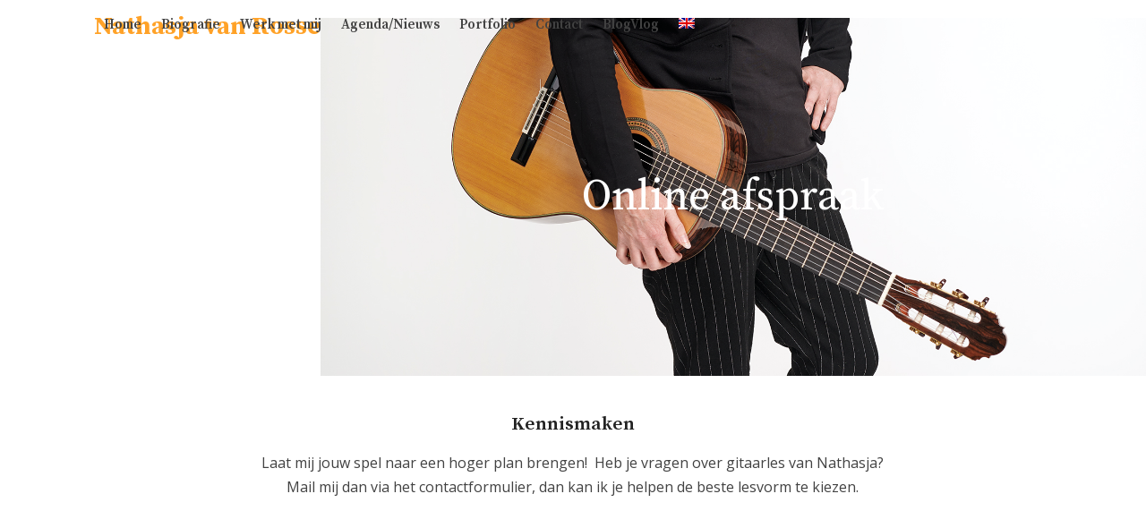

--- FILE ---
content_type: text/html; charset=UTF-8
request_url: https://vanrosse.com/online-afspraak-inplannen/
body_size: 9362
content:
<!DOCTYPE html>
<html lang="nl-NL" class="wpex-classic-style">
<head>
<meta charset="UTF-8">
<link rel="profile" href="https://gmpg.org/xfn/11">
<title>Online afspraak maken &#8211; Nathasja van Rosse</title>
<link data-rocket-preload as="style" href="https://fonts.googleapis.com/css2?family=Open+Sans:ital,wght@0,100;0,200;0,300;0,400;0,500;0,600;0,700;0,800;0,900;1,100;1,200;1,300;1,400;1,500;1,600;1,700;1,800;1,900&#038;subset=latin&#038;family=Source+Serif+Pro:ital,wght@0,100;0,200;0,300;0,400;0,500;0,600;0,700;0,800;0,900;1,100;1,200;1,300;1,400;1,500;1,600;1,700;1,800;1,900&#038;subset=latin&#038;display=swap" rel="preload">
<link href="https://fonts.googleapis.com/css2?family=Open+Sans:ital,wght@0,100;0,200;0,300;0,400;0,500;0,600;0,700;0,800;0,900;1,100;1,200;1,300;1,400;1,500;1,600;1,700;1,800;1,900&#038;subset=latin&#038;family=Source+Serif+Pro:ital,wght@0,100;0,200;0,300;0,400;0,500;0,600;0,700;0,800;0,900;1,100;1,200;1,300;1,400;1,500;1,600;1,700;1,800;1,900&#038;subset=latin&#038;display=swap" media="print" onload="this.media=&#039;all&#039;" rel="stylesheet">
<noscript data-wpr-hosted-gf-parameters=""><link rel="stylesheet" href="https://fonts.googleapis.com/css2?family=Open+Sans:ital,wght@0,100;0,200;0,300;0,400;0,500;0,600;0,700;0,800;0,900;1,100;1,200;1,300;1,400;1,500;1,600;1,700;1,800;1,900&#038;subset=latin&#038;family=Source+Serif+Pro:ital,wght@0,100;0,200;0,300;0,400;0,500;0,600;0,700;0,800;0,900;1,100;1,200;1,300;1,400;1,500;1,600;1,700;1,800;1,900&#038;subset=latin&#038;display=swap"></noscript>
<meta name='robots' content='max-image-preview:large' />
<link rel="alternate" hreflang="nl" href="https://vanrosse.com/online-afspraak-inplannen/" />
<link rel="alternate" hreflang="en" href="https://vanrosse.com/en/online-appointment/" />
<link rel="alternate" hreflang="x-default" href="https://vanrosse.com/online-afspraak-inplannen/" />
<meta name="viewport" content="width=device-width, initial-scale=1">
<link rel='dns-prefetch' href='//fonts.googleapis.com' />
<link href='https://fonts.gstatic.com' crossorigin rel='preconnect' />
<link rel="alternate" type="application/rss+xml" title="Nathasja van Rosse &raquo; feed" href="https://vanrosse.com/feed/" />
<link rel="alternate" type="application/rss+xml" title="Nathasja van Rosse &raquo; reactiesfeed" href="https://vanrosse.com/comments/feed/" />
<link rel='stylesheet' id='js_composer_front-css' href='https://vanrosse.com/wp-content/plugins/js_composer/assets/css/js_composer.min.css?ver=8.7.2' media='all' />
<link rel='stylesheet' id='wpml-menu-item-0-css' href='https://vanrosse.com/wp-content/plugins/sitepress-multilingual-cms/templates/language-switchers/menu-item/style.min.css?ver=1' media='all' />


<link rel='stylesheet' id='wpex-style-css' href='https://vanrosse.com/wp-content/themes/Total/style.css?ver=6.5' media='all' />
<link rel='stylesheet' id='wpex-mobile-menu-breakpoint-max-css' href='https://vanrosse.com/wp-content/themes/Total/assets/css/frontend/breakpoints/max.min.css?ver=6.5' media='only screen and (max-width:959px)' />
<link rel='stylesheet' id='wpex-mobile-menu-breakpoint-min-css' href='https://vanrosse.com/wp-content/themes/Total/assets/css/frontend/breakpoints/min.min.css?ver=6.5' media='only screen and (min-width:960px)' />
<link rel='stylesheet' id='vcex-shortcodes-css' href='https://vanrosse.com/wp-content/themes/Total/assets/css/frontend/vcex-shortcodes.min.css?ver=6.5' media='all' />
<link rel='stylesheet' id='wpex-wpbakery-css' href='https://vanrosse.com/wp-content/themes/Total/assets/css/frontend/wpbakery.min.css?ver=6.5' media='all' />
<script src="https://vanrosse.com/wp-includes/js/jquery/jquery.min.js?ver=3.7.1" id="jquery-core-js"></script>
<script src="https://vanrosse.com/wp-includes/js/jquery/jquery-migrate.min.js?ver=3.4.1" id="jquery-migrate-js"></script>
<script id="wpex-core-js-extra">
var wpex_theme_params = {"selectArrowIcon":"<span class=\"wpex-select-arrow__icon wpex-icon--sm wpex-flex wpex-icon\" aria-hidden=\"true\"><svg viewBox=\"0 0 24 24\" xmlns=\"http:\/\/www.w3.org\/2000\/svg\"><rect fill=\"none\" height=\"24\" width=\"24\"\/><g transform=\"matrix(0, -1, 1, 0, -0.115, 23.885)\"><polygon points=\"17.77,3.77 16,2 6,12 16,22 17.77,20.23 9.54,12\"\/><\/g><\/svg><\/span>","customSelects":".widget_categories form,.widget_archive select,.vcex-form-shortcode select","scrollToHash":"1","localScrollFindLinks":"1","localScrollHighlight":"1","localScrollUpdateHash":"1","scrollToHashTimeout":"500","localScrollTargets":"li.local-scroll a, a.local-scroll, .local-scroll-link, .local-scroll-link > a,.sidr-class-local-scroll-link,li.sidr-class-local-scroll > span > a,li.sidr-class-local-scroll > a","scrollToBehavior":"smooth"};
</script>
<script src="https://vanrosse.com/wp-content/themes/Total/assets/js/frontend/core.min.js?ver=6.5" id="wpex-core-js" defer data-wp-strategy="defer"></script>
<script id="wpex-inline-js-after">
!function(){const e=document.querySelector("html"),t=()=>{const t=window.innerWidth-document.documentElement.clientWidth;t&&e.style.setProperty("--wpex-scrollbar-width",`${t}px`)};t(),window.addEventListener("resize",(()=>{t()}))}();
</script>
<script id="wpex-sticky-header-js-extra">
var wpex_sticky_header_params = {"breakpoint":"960","shrink":"1","shrinkOnMobile":"1","shrinkHeight":"75","shrink_speed":".3s","shrink_delay":"1"};
</script>
<script src="https://vanrosse.com/wp-content/themes/Total/assets/js/frontend/sticky/header.min.js?ver=6.5" id="wpex-sticky-header-js" defer data-wp-strategy="defer"></script>
<script id="wpex-mobile-menu-sidr-js-extra">
var wpex_mobile_menu_sidr_params = {"breakpoint":"959","i18n":{"openSubmenu":"Open submenu of %s","closeSubmenu":"Close submenu of %s"},"openSubmenuIcon":"<span class=\"wpex-open-submenu__icon wpex-transition-transform wpex-duration-300 wpex-icon\" aria-hidden=\"true\"><svg xmlns=\"http:\/\/www.w3.org\/2000\/svg\" viewBox=\"0 0 448 512\"><path d=\"M201.4 342.6c12.5 12.5 32.8 12.5 45.3 0l160-160c12.5-12.5 12.5-32.8 0-45.3s-32.8-12.5-45.3 0L224 274.7 86.6 137.4c-12.5-12.5-32.8-12.5-45.3 0s-12.5 32.8 0 45.3l160 160z\"\/><\/svg><\/span>","source":"#mobile-menu-alternative","side":"right","dark_surface":"1","displace":"","aria_label":"Mobile menu","aria_label_close":"Close mobile menu","class":["wpex-mobile-menu"],"speed":"300"};
</script>
<script src="https://vanrosse.com/wp-content/themes/Total/assets/js/frontend/mobile-menu/sidr.min.js?ver=6.5" id="wpex-mobile-menu-sidr-js" defer data-wp-strategy="defer"></script>
<script></script><link rel="https://api.w.org/" href="https://vanrosse.com/wp-json/" /><link rel="alternate" type="application/json" href="https://vanrosse.com/wp-json/wp/v2/pages/6437" /><link rel="EditURI" type="application/rsd+xml" title="RSD" href="https://vanrosse.com/xmlrpc.php?rsd" />
<meta name="generator" content="WordPress 6.5.5" />
<link rel="canonical" href="https://vanrosse.com/online-afspraak-inplannen/" />
<link rel='shortlink' href='https://vanrosse.com/?p=6437' />
<link rel="alternate" type="application/json+oembed" href="https://vanrosse.com/wp-json/oembed/1.0/embed?url=https%3A%2F%2Fvanrosse.com%2Fonline-afspraak-inplannen%2F" />
<link rel="alternate" type="text/xml+oembed" href="https://vanrosse.com/wp-json/oembed/1.0/embed?url=https%3A%2F%2Fvanrosse.com%2Fonline-afspraak-inplannen%2F&#038;format=xml" />
<meta name="generator" content="WPML ver:4.8.6 stt:37,1;" />
<noscript><style>body:not(.content-full-screen) .wpex-vc-row-stretched[data-vc-full-width-init="false"]{visibility:visible;}</style></noscript><script>function setREVStartSize(e){
			//window.requestAnimationFrame(function() {
				window.RSIW = window.RSIW===undefined ? window.innerWidth : window.RSIW;
				window.RSIH = window.RSIH===undefined ? window.innerHeight : window.RSIH;
				try {
					var pw = document.getElementById(e.c).parentNode.offsetWidth,
						newh;
					pw = pw===0 || isNaN(pw) || (e.l=="fullwidth" || e.layout=="fullwidth") ? window.RSIW : pw;
					e.tabw = e.tabw===undefined ? 0 : parseInt(e.tabw);
					e.thumbw = e.thumbw===undefined ? 0 : parseInt(e.thumbw);
					e.tabh = e.tabh===undefined ? 0 : parseInt(e.tabh);
					e.thumbh = e.thumbh===undefined ? 0 : parseInt(e.thumbh);
					e.tabhide = e.tabhide===undefined ? 0 : parseInt(e.tabhide);
					e.thumbhide = e.thumbhide===undefined ? 0 : parseInt(e.thumbhide);
					e.mh = e.mh===undefined || e.mh=="" || e.mh==="auto" ? 0 : parseInt(e.mh,0);
					if(e.layout==="fullscreen" || e.l==="fullscreen")
						newh = Math.max(e.mh,window.RSIH);
					else{
						e.gw = Array.isArray(e.gw) ? e.gw : [e.gw];
						for (var i in e.rl) if (e.gw[i]===undefined || e.gw[i]===0) e.gw[i] = e.gw[i-1];
						e.gh = e.el===undefined || e.el==="" || (Array.isArray(e.el) && e.el.length==0)? e.gh : e.el;
						e.gh = Array.isArray(e.gh) ? e.gh : [e.gh];
						for (var i in e.rl) if (e.gh[i]===undefined || e.gh[i]===0) e.gh[i] = e.gh[i-1];
											
						var nl = new Array(e.rl.length),
							ix = 0,
							sl;
						e.tabw = e.tabhide>=pw ? 0 : e.tabw;
						e.thumbw = e.thumbhide>=pw ? 0 : e.thumbw;
						e.tabh = e.tabhide>=pw ? 0 : e.tabh;
						e.thumbh = e.thumbhide>=pw ? 0 : e.thumbh;
						for (var i in e.rl) nl[i] = e.rl[i]<window.RSIW ? 0 : e.rl[i];
						sl = nl[0];
						for (var i in nl) if (sl>nl[i] && nl[i]>0) { sl = nl[i]; ix=i;}
						var m = pw>(e.gw[ix]+e.tabw+e.thumbw) ? 1 : (pw-(e.tabw+e.thumbw)) / (e.gw[ix]);
						newh =  (e.gh[ix] * m) + (e.tabh + e.thumbh);
					}
					var el = document.getElementById(e.c);
					if (el!==null && el) el.style.height = newh+"px";
					el = document.getElementById(e.c+"_wrapper");
					if (el!==null && el) {
						el.style.height = newh+"px";
						el.style.display = "block";
					}
				} catch(e){
					console.log("Failure at Presize of Slider:" + e)
				}
			//});
		  };</script>
<noscript><style> .wpb_animate_when_almost_visible { opacity: 1; }</style></noscript><style data-type="wpex-css" id="wpex-css">.page-header.background-image-page-header{min-height:400px!important;}.page-header{background-color:#686868!important;background-image:url('https://vanrosse.com/wp-content/uploads/2020/07/Nathasja-van-Rosse-19-08-08-157X©Pollert.png')!important;background-position:center;}/*TYPOGRAPHY*/:root{--wpex-body-font-family:'Open Sans',sans-serif;--wpex-body-font-size:16px;}#site-logo .site-logo-text{font-family:'Source Serif Pro';font-size:28px;line-height:1.4;letter-spacing:0px;}:root{--wpex-btn-font-family:'Open Sans',sans-serif;}.header-aside-content{letter-spacing:0px;}.main-navigation-ul .link-inner{font-family:'Source Serif Pro';font-weight:600;font-size:15px;}.page-header .page-header-title{font-family:'Source Serif Pro';font-weight:600;font-size:20px;line-height:1.4;letter-spacing:0px;}.page-header .page-subheading{font-family:'Source Serif Pro';font-size:16px;line-height:1.4;}.blog-entry-title.entry-title,.blog-entry-title.entry-title a,.blog-entry-title.entry-title a:hover{font-weight:600;font-size:18px;line-height:1.4;}body.single-post .single-post-title{font-weight:600;font-size:20px;line-height:1.4;}.theme-heading{font-size:20px;line-height:1.4;}h1,.vcex-module h1,h1.vcex-heading{font-family:'Source Serif Pro';font-weight:700;font-size:23px;line-height:1.4;margin:0px 0px 15px 0px;}h2,.vcex-module h2,h2.vcex-heading{font-family:'Source Serif Pro';font-weight:600;font-size:21px;line-height:1.4;letter-spacing:0px;margin:0px 0px 15px 0px;}h3,.vcex-module h3,h3.vcex-heading{font-weight:400;font-size:18px;line-height:1.4;margin:0px 0px 15px 0px;}h4,.vcex-module h4,h4.vcex-heading{font-size:17px;line-height:1.4;margin:0px 0px 15px 0px;}.single-blog-content,.vcex-post-content-c,.wpb_text_column,body.no-composer .single-content,.woocommerce-Tabs-panel--description{font-size:16px;line-height:1.7;letter-spacing:0px;}#footer-widgets{font-size:14px;line-height:1.4;}.footer-widget .widget-title{font-family:'Source Serif Pro';line-height:1.4;margin:6px;}.footer-callout-content{font-size:18px;line-height:1.5;}#copyright{font-size:12px;line-height:1.5;}#footer-bottom-menu{font-size:14px;}/*ADVANCED STYLING CSS*/#site-logo .logo-img{max-height:90px;width:auto;}/*CUSTOMIZER STYLING*/:root{--wpex-accent:#ffa329;--wpex-accent-alt:#ffa329;--wpex-btn-padding:10px 30px 10px 30px;--wpex-btn-border-radius:4px;--wpex-btn-color:#ffffff;--wpex-input-bg:#ffffff;--wpex-focus-input-bg:#ffffff;--wpex-site-header-height:40px;--wpex-site-logo-color:#ffa228;--wpex-hover-site-logo-color:#0a0a0a;--wpex-site-header-shrink-start-height:70px;--wpex-site-header-shrink-end-height:55px;--wpex-dropmenu-colored-top-border-color:#ffa329;--wpex-vc-column-inner-margin-bottom:40px;}.page-header.wpex-supports-mods{padding-block-start:15px;padding-block-end:15px;}.page-header.wpex-supports-mods .page-header-title{color:#ffa329;}.wpex-social-share__link{font-size:15px;}:root,.site-boxed.wpex-responsive #wrap{--wpex-container-width:1070px;}#top-bar-wrap{background-color:#febe3f;border-color:#ffffff;}.wpex-top-bar-sticky{background-color:#febe3f;}#top-bar{color:#ffffff;--wpex-text-2:#ffffff;--wpex-text-3:#ffffff;--wpex-text-4:#ffffff;--wpex-link-color:#ffffff;padding-block-start:10px;padding-block-end:10px;}.header-padding{padding-block-start:10px;padding-block-end:10px;}#site-navigation-wrap{--wpex-hover-main-nav-link-color:#ffa329;--wpex-active-main-nav-link-color:#ffa329;}#sidr-main{color:#e8e8e8;--wpex-link-color:#e8e8e8;--wpex-text-2:#e8e8e8;--wpex-hover-link-color:#a3a3a3;}#sidebar{padding:0 0 0 0;}#footer-callout-wrap{padding-block-start:0px;padding-block-end:0px;border-top-width:0px;border-bottom-width:0px;border-top-color:#f7f7f7;border-bottom-color:#f7f7f7;}#footer-callout .theme-button{border-radius:4px;}#footer{--wpex-surface-1:#c1c1c1;background-color:#c1c1c1;color:#ffffff;--wpex-heading-color:#ffffff;--wpex-text-2:#ffffff;--wpex-text-3:#ffffff;--wpex-text-4:#ffffff;--wpex-link-color:#ffffff;--wpex-hover-link-color:#ffffff;}#footer-bottom{background-color:#ffffff;}@media only screen and (max-width:767px){#site-logo .logo-img{max-width:170px;}}</style><meta name="generator" content="WP Rocket 3.20.3" data-wpr-features="wpr_desktop" /></head>

<body data-rsssl=1 class="page-template-default page page-id-6437 wp-embed-responsive wpml-language-nl wpex-theme wpex-responsive full-width-main-layout has-composer wpex-live-site site-full-width content-full-width sidebar-widget-icons hasnt-overlay-header page-with-background-title has-mobile-menu wpex-mobile-toggle-menu-icon_buttons wpex-no-js wpb-js-composer js-comp-ver-8.7.2 vc_responsive">

	
<a href="#content" class="skip-to-content">Skip to content</a>

	
	<span data-ls_id="#site_top" tabindex="-1"></span>
	<div data-rocket-location-hash="6e44b2016d2cabecab759d82a55731bb" id="outer-wrap" class="wpex-overflow-clip">
		
		
		
		<div data-rocket-location-hash="cefcdec2578b0fc4f7a707868adc6a39" id="wrap" class="wpex-clr">

			<div data-rocket-location-hash="b19c294e0e9090797759c93c9acbb23e" id="site-header-sticky-wrapper" class="wpex-sticky-header-holder not-sticky wpex-print-hidden">	<header id="site-header" class="header-one wpex-z-sticky wpex-dropdowns-shadow-one fixed-scroll has-sticky-dropshadow shrink-sticky-header anim-shrink-header on-shrink-adjust-height dyn-styles wpex-print-hidden wpex-relative wpex-clr">
				<div id="site-header-inner" class="header-one-inner header-padding container wpex-relative wpex-h-100 wpex-py-30 wpex-clr">
<div id="site-logo" class="site-branding header-one-logo logo-padding wpex-flex wpex-items-center wpex-float-left wpex-h-100">
	<div id="site-logo-inner" ><a id="site-logo-link" href="https://vanrosse.com/" rel="home" class="site-logo-text wpex-text-2xl wpex-font-bold wpex-leading-normal wpex-no-underline">Nathasja van Rosse</a></div>

</div>

<div id="site-navigation-wrap" class="navbar-style-one navbar-fixed-height navbar-allows-inner-bg wpex-flush-dropdowns wpex-dropdown-top-border wpex-stretch-megamenus hide-at-mm-breakpoint wpex-clr wpex-print-hidden">
	<nav id="site-navigation" class="navigation main-navigation main-navigation-one wpex-clr" aria-label="Main menu"><ul id="menu-hoofdmenu" class="main-navigation-ul dropdown-menu wpex-dropdown-menu wpex-dropdown-menu--onhover"><li id="menu-item-4839" class="megamenu col-5 hide-headings menu-item menu-item-type-post_type menu-item-object-page menu-item-home menu-item-4839"><a href="https://vanrosse.com/"><span class="link-inner">Home</span></a></li>
<li id="menu-item-6501" class="menu-item menu-item-type-post_type menu-item-object-page menu-item-6501"><a href="https://vanrosse.com/biografie/"><span class="link-inner">Biografie</span></a></li>
<li id="menu-item-5967" class="menu-item menu-item-type-post_type menu-item-object-page menu-item-5967"><a href="https://vanrosse.com/werkwijze/"><span class="link-inner">Werk met mij</span></a></li>
<li id="menu-item-5779" class="menu-item menu-item-type-post_type menu-item-object-page menu-item-5779"><a href="https://vanrosse.com/agenda-nieuws/"><span class="link-inner">Agenda/Nieuws</span></a></li>
<li id="menu-item-5549" class="menu-item menu-item-type-post_type menu-item-object-page menu-item-5549"><a href="https://vanrosse.com/portfolio/"><span class="link-inner">Portfolio</span></a></li>
<li id="menu-item-4905" class="menu-item menu-item-type-post_type menu-item-object-page menu-item-4905"><a href="https://vanrosse.com/contact/"><span class="link-inner">Contact</span></a></li>
<li id="menu-item-7096" class="menu-item menu-item-type-post_type menu-item-object-page menu-item-7096"><a href="https://vanrosse.com/blog/"><span class="link-inner">BlogVlog</span></a></li>
<li id="menu-item-wpml-ls-47-en" class="menu-item wpml-ls-slot-47 wpml-ls-item wpml-ls-item-en wpml-ls-menu-item wpml-ls-first-item wpml-ls-last-item menu-item-type-wpml_ls_menu_item menu-item-object-wpml_ls_menu_item menu-item-wpml-ls-47-en"><a title="Overschakelen naar Engels" href="https://vanrosse.com/en/online-appointment/" aria-label="Overschakelen naar Engels" role="menuitem"><span class="link-inner"><img
            class="wpml-ls-flag"
            src="https://vanrosse.com/wp-content/plugins/sitepress-multilingual-cms/res/flags/en.png"
            alt="Engels"
            
            
    /></span></a></li>
</ul></nav>
</div>


<div id="mobile-menu" class="wpex-mobile-menu-toggle show-at-mm-breakpoint wpex-flex wpex-items-center wpex-absolute wpex-top-50 -wpex-translate-y-50 wpex-right-0">
	<div class="wpex-inline-flex wpex-items-center"><a href="#" class="mobile-menu-toggle" role="button" aria-expanded="false"><span class="mobile-menu-toggle__icon wpex-flex"><span class="wpex-hamburger-icon wpex-hamburger-icon--inactive wpex-hamburger-icon--animate" aria-hidden="true"><span></span></span></span><span class="screen-reader-text" data-open-text>Open mobile menu</span><span class="screen-reader-text" data-open-text>Close mobile menu</span></a></div>
</div>

</div>
			</header>
</div>
			
			<main data-rocket-location-hash="98fe48f32ffa6e928150102dfcfcd34d" id="main" class="site-main wpex-clr">

				
<header class="page-header background-image-page-header has-bg-image bg-cover wpex-bg-cover wpex-bg-center wpex-bg-no-repeat wpex-relative wpex-mb-40 wpex-flex wpex-items-center wpex-flex-wrap wpex-bg-gray-900 wpex-text-white wpex-text-center">

	<div class="background-image-page-header-overlay style-dark wpex-z-0 wpex-bg-black wpex-absolute wpex-inset-0 wpex-opacity-50"></div>
	<div class="page-header-inner container wpex-py-20 wpex-z-5 wpex-relative">
<div class="page-header-content">

<h1 class="page-header-title wpex-block wpex-m-0 wpex-text-7xl wpex-text-white">

	<span>Online afspraak</span>

</h1>

</div></div>

	
</header>


<div id="content-wrap"  class="container wpex-clr">

	
	<div id="primary" class="content-area wpex-clr">

		
		<div id="content" class="site-content wpex-clr">

			
			
<article id="single-blocks" class="single-page-article wpex-clr">
<div class="single-page-content single-content entry wpex-clr"><div class="wpb-content-wrapper"><div class="vc_row wpb_row vc_row-fluid wpex-relative"><div class="wpb_column vc_column_container vc_col-sm-2"><div class="vc_column-inner"><div class="wpb_wrapper"></div></div></div><div class="wpb_column vc_column_container vc_col-sm-8"><div class="vc_column-inner"><div class="wpb_wrapper"><h2 class="vcex-heading vcex-heading-plain vcex-module wpex-heading wpex-text-2xl wpex-text-center"><span class="vcex-heading-inner wpex-inline-block">Kennismaken</span></h2>
	<div style="text-align:center;" class="wpb_text_column wpb_content_element" >
		<div class="wpb_wrapper">
			<p>Laat mij jouw spel naar een hoger plan brengen!  Heb je vragen over gitaarles van Nathasja? Mail mij dan via het contactformulier, dan kan ik je helpen de beste lesvorm te kiezen.</p>

		</div>
	</div>
</div></div></div><div class="wpb_column vc_column_container vc_col-sm-2"><div class="vc_column-inner"><div class="wpb_wrapper"></div></div></div></div><div class="vc_row wpb_row vc_row-fluid wpex-relative"><div class="wpb_column vc_column_container vc_col-sm-2"><div class="vc_column-inner"><div class="wpb_wrapper"></div></div></div><div class="wpb_column vc_column_container vc_col-sm-8"><div class="vc_column-inner"><div class="wpb_wrapper">
	<div class="wpb_raw_code wpb_raw_html wpb_content_element" >
		<div class="wpb_wrapper">
			<iframe src="https://widget.onlineafspraken.nl/consumer/booking/book/key/eeke36eguy89-eeaa00/at/0/rs/96199/st/0/ln/3/l/31112/t/9fcc/f/110f0211/c/00aeef,f7941d,111,450e61,ee1d24,fff,0,fff/s/550_1500/o/theme:advanced,dp:classic,interval:week/exclude/mobiledetect/output/html" frameborder="0" scrolling="no" width="550" height="1500"></iframe>
		</div>
	</div>
</div></div></div><div class="wpb_column vc_column_container vc_col-sm-2"><div class="vc_column-inner"><div class="wpb_wrapper"></div></div></div></div>
</div></div>

</article>

			
		</div>

		
	</div>

	
</div>


			
		</main>

		
		
<style>.vc_custom_1597046800157{border-top-width: 1px !important;border-right-width: 0px !important;border-bottom-width: 1px !important;border-left-width: 0px !important;padding-top: 35px !important;background-color: #f7f7f7 !important;border-left-color: #e8e8e8 !important;border-left-style: solid !important;border-right-color: #e8e8e8 !important;border-right-style: solid !important;border-top-color: #e8e8e8 !important;border-top-style: solid !important;border-bottom-color: #e8e8e8 !important;border-bottom-style: solid !important;}.vc_custom_1595861063876{padding-bottom: 0px !important;}.vc_custom_1597046665004{padding-bottom: 3% !important;}</style><div data-rocket-location-hash="5d7ee91dc340798390914fb8717644ff" id="footer-callout-wrap" class="wpex-surface-2 wpex-text-2 wpex-py-30 wpex-border-solid wpex-border-surface-3 wpex-border-y  wpex-print-hidden">
	<div id="footer-callout" class="container wpex-md-flex wpex-md-items-center">
					<div id="footer-callout-left" class="footer-callout-content wpex-text-xl wpex-md-flex-grow wpex-md-w-75"><div class="vc_row wpb_row vc_row-fluid vc_custom_1597046800157 wpex-vc-full-width-row wpex-vc-full-width-row--centered wpex-relative wpex-vc_row-has-fill no-bottom-margins wpex-vc-reset-negative-margin" style="min-height:250px;"><div class="wpb_column vc_column_container vc_col-sm-9"><div class="vc_column-inner"><div class="wpb_wrapper"><style>.vcex-heading.vcex_696d70d989a10{font-size:20px;line-height:1.4;}</style><h1 class="vcex-heading vcex-heading-plain vcex-module wpex-heading wpex-text-2xl vc_custom_1595861063876 vcex_696d70d989a10"><span class="vcex-heading-inner wpex-inline-block">Ook V.I.P. zijn?</span></h1>
	<div class="wpb_text_column wpb_content_element vc_custom_1597046665004" >
		<div class="wpb_wrapper">
			<p>Meld je snel aan voor de nieuwsbrief en lees als één van de eerste over mijn nieuwe muziek, projecten, masterclasses, webinars en meer.</p>

		</div>
	</div>
<div class="vcex-newsletter-form vcex-module wpex-flex wpex-max-w-100"><div class="vcex-newsletter-form-wrap wpex-flex-grow"><form action="//domain.us1.list-manage.com/subscribe/post?u=" method="post" class="wpex-flex"><label class="vcex-newsletter-form-label wpex-text-current wpex-flex-grow"><span class="screen-reader-text">Uw email adres</span><input class="vcex-newsletter-form-input" type="email" name="EMAIL" placeholder="Uw email adres" autocomplete="off" required></label><button type="submit" value="" class="vcex-newsletter-form-button wpex-flex-shrink-0 theme-button">Inschrijven</button></form></div></div></div></div></div><div class="wpb_column vc_column_container vc_col-sm-3"><div class="vc_column-inner"><div class="wpb_wrapper"></div></div></div></div></div>
							<div id="footer-callout-right" class="footer-callout-button wpex-mt-20 wpex-md-w-25 wpex-md-pl-20 wpex-md-mt-0"><a href="https://vanrosse.com/?page_id=1346" class="footer-callout-button-link theme-button wpex-flex wpex-items-center wpex-justify-center wpex-m-0 wpex-py-15 wpex-px-20 wpex-text-lg"><span class="footer-callout-button-text">Contact</span></a></div>
						</div>
</div>


	
		<footer data-rocket-location-hash="1cf53bd79369e5689ab6c8fea59e4b14" id="footer" class="site-footer wpex-surface-dark wpex-link-decoration-vars-none wpex-print-hidden">

			
			<div id="footer-inner" class="site-footer-inner container wpex-pt-40 wpex-clr">
<div id="footer-widgets" class="wpex-row wpex-clr gap-40">
		<div class="footer-box span_1_of_4 col col-1"><div id="text-2" class="footer-widget widget wpex-pb-40 wpex-clr widget_text"><div class='widget-title wpex-heading wpex-text-md wpex-mb-20'>Nathasja van Rosse</div>			<div class="textwidget">Ik leef voor en met mijn gitaar en naast het geven van concerten, het leiden van mijn eigen school (De Gitaaracademie), ben ik een gedreven en ervaren docente en coach.</div>
		</div></div>

	
		<div class="footer-box span_1_of_4 col col-2"><div id="wpex_info_widget-2" class="footer-widget widget wpex-pb-40 wpex-clr widget_wpex_info_widget"><div class='widget-title wpex-heading wpex-text-md wpex-mb-20'>Contact</div><ul class="wpex-info-widget wpex-last-mb-0"><li class="wpex-info-widget-email wpex-flex wpex-mb-10"><div class="wpex-info-widget-icon wpex-mr-10"><span class="wpex-icon--w wpex-icon" aria-hidden="true"><svg xmlns="http://www.w3.org/2000/svg" viewBox="0 0 512 512"><path d="M48 64C21.5 64 0 85.5 0 112c0 15.1 7.1 29.3 19.2 38.4L236.8 313.6c11.4 8.5 27 8.5 38.4 0L492.8 150.4c12.1-9.1 19.2-23.3 19.2-38.4c0-26.5-21.5-48-48-48H48zM0 176V384c0 35.3 28.7 64 64 64H448c35.3 0 64-28.7 64-64V176L294.4 339.2c-22.8 17.1-54 17.1-76.8 0L0 176z"/></svg></span></div><div class="wpex-info-widget-data wpex-flex-grow"><a href="mailto:&#105;n&#102;o&#64;v&#97;nr&#111;s&#115;e&#46;&#99;&#111;&#109;">&#105;n&#102;o&#064;v&#097;nr&#111;s&#115;e&#046;&#099;&#111;&#109;</a></div></li></ul></div></div>

	
		<div class="footer-box span_1_of_4 col col-3"><div id="wpex_simple_menu-2" class="footer-widget widget wpex-pb-40 wpex-clr widget_wpex_simple_menu"><div class='widget-title wpex-heading wpex-text-md wpex-mb-20'>Service</div><div class="menu-service-footermenu-container"><ul id="menu-service-footermenu" class="menu"><li id="menu-item-5097" class="menu-item menu-item-type-custom menu-item-object-custom menu-item-5097"><a href="https://vanrosse.com/?page_id=6228">Privacyverklaring</a></li>
<li id="menu-item-5098" class="menu-item menu-item-type-custom menu-item-object-custom menu-item-5098"><a href="https://vanrosse.com/?page_id=6225">Algemene voorwaarden</a></li>
</ul></div></div></div>

	
		<div class="footer-box span_1_of_4 col col-4"><div id="text-5" class="footer-widget widget wpex-pb-40 wpex-clr widget_text"><div class='widget-title wpex-heading wpex-text-md wpex-mb-20'>Fotos</div>			<div class="textwidget"><p>Copyright © 2020 M. Pollert</p>
</div>
		</div></div>

	</div>
</div>

			
		</footer>

	




	<div data-rocket-location-hash="2015e9d3b1aceb40dfcba41838df0401" id="footer-bottom" class="wpex-py-20 wpex-text-sm wpex-surface-dark wpex-bg-gray-900 wpex-text-center wpex-md-text-left wpex-print-hidden">

		
		<div id="footer-bottom-inner" class="container"><div class="footer-bottom-flex wpex-flex wpex-flex-col wpex-gap-10 wpex-md-flex-row wpex-md-justify-between wpex-md-items-center">

<div id="copyright" class="wpex-last-mb-0">Copyright © 2026  Nathasja van Rosse  |  <a href="https://mooionline.nl/" target="_blank"><img style="padding-top:-5px:" src="https://mooionline.nl/images/Mooi_Online_Website.png" alt="Website laten maken" /></a></div>
</div></div>

		
	</div>



	</div>

	
	
</div>


<div data-rocket-location-hash="49400bafef56b5f86a7a77cfcf1f69b9" id="mobile-menu-alternative" class="wpex-hidden"><ul id="menu-hoofdmenu-1" class="dropdown-menu"><li class="megamenu col-5 hide-headings menu-item menu-item-type-post_type menu-item-object-page menu-item-home menu-item-4839"><a href="https://vanrosse.com/"><span class="link-inner">Home</span></a></li>
<li class="menu-item menu-item-type-post_type menu-item-object-page menu-item-6501"><a href="https://vanrosse.com/biografie/"><span class="link-inner">Biografie</span></a></li>
<li class="menu-item menu-item-type-post_type menu-item-object-page menu-item-5967"><a href="https://vanrosse.com/werkwijze/"><span class="link-inner">Werk met mij</span></a></li>
<li class="menu-item menu-item-type-post_type menu-item-object-page menu-item-5779"><a href="https://vanrosse.com/agenda-nieuws/"><span class="link-inner">Agenda/Nieuws</span></a></li>
<li class="menu-item menu-item-type-post_type menu-item-object-page menu-item-5549"><a href="https://vanrosse.com/portfolio/"><span class="link-inner">Portfolio</span></a></li>
<li class="menu-item menu-item-type-post_type menu-item-object-page menu-item-4905"><a href="https://vanrosse.com/contact/"><span class="link-inner">Contact</span></a></li>
<li class="menu-item menu-item-type-post_type menu-item-object-page menu-item-7096"><a href="https://vanrosse.com/blog/"><span class="link-inner">BlogVlog</span></a></li>
<li class="menu-item wpml-ls-slot-47 wpml-ls-item wpml-ls-item-en wpml-ls-menu-item wpml-ls-first-item wpml-ls-last-item menu-item-type-wpml_ls_menu_item menu-item-object-wpml_ls_menu_item menu-item-wpml-ls-47-en"><a title="Overschakelen naar Engels" href="https://vanrosse.com/en/online-appointment/" aria-label="Overschakelen naar Engels" role="menuitem"><span class="link-inner"><img
            class="wpml-ls-flag"
            src="https://vanrosse.com/wp-content/plugins/sitepress-multilingual-cms/res/flags/en.png"
            alt="Engels"
            
            
    /></span></a></li>
</ul></div>

<a href="#top" id="site-scroll-top" class="wpex-z-popover wpex-flex wpex-items-center wpex-justify-center wpex-fixed wpex-rounded-full wpex-text-center wpex-box-content wpex-transition-all wpex-duration-200 wpex-bottom-0 wpex-right-0 wpex-mr-25 wpex-mb-25 wpex-no-underline wpex-print-hidden wpex-surface-2 wpex-text-4 wpex-hover-bg-accent wpex-invisible wpex-opacity-0"><span class="wpex-flex wpex-icon" aria-hidden="true"><svg xmlns="http://www.w3.org/2000/svg" viewBox="0 0 512 512"><path d="M233.4 105.4c12.5-12.5 32.8-12.5 45.3 0l192 192c12.5 12.5 12.5 32.8 0 45.3s-32.8 12.5-45.3 0L256 173.3 86.6 342.6c-12.5 12.5-32.8 12.5-45.3 0s-12.5-32.8 0-45.3l192-192z"/></svg></span><span class="screen-reader-text">Back To Top</span></a>


<template id="wpex-template-sidr-mobile-menu-top">		<div class="wpex-mobile-menu__top wpex-p-20 wpex-gap-15 wpex-flex wpex-justify-between">
						<a href="#" role="button" class="wpex-mobile-menu__close wpex-inline-flex wpex-no-underline" aria-label="Close mobile menu"><span class="wpex-mobile-menu__close-icon wpex-flex wpex-icon wpex-icon--xl" aria-hidden="true"><svg xmlns="http://www.w3.org/2000/svg" viewBox="0 0 24 24"><path d="M0 0h24v24H0V0z" fill="none"/><path d="M19 6.41L17.59 5 12 10.59 6.41 5 5 6.41 10.59 12 5 17.59 6.41 19 12 13.41 17.59 19 19 17.59 13.41 12 19 6.41z"/></svg></span></a>
		</div>
		</template>

<div data-rocket-location-hash="6297519a63be499d879fe1d54f24464a" class="wpex-sidr-overlay wpex-fixed wpex-inset-0 wpex-hidden wpex-z-backdrop wpex-bg-backdrop"></div>


		<script>
			window.RS_MODULES = window.RS_MODULES || {};
			window.RS_MODULES.modules = window.RS_MODULES.modules || {};
			window.RS_MODULES.waiting = window.RS_MODULES.waiting || [];
			window.RS_MODULES.defered = true;
			window.RS_MODULES.moduleWaiting = window.RS_MODULES.moduleWaiting || {};
			window.RS_MODULES.type = 'compiled';
		</script>
		<script type="text/html" id="wpb-modifications"> window.wpbCustomElement = 1; </script><link rel='stylesheet' id='rs-plugin-settings-css' href='//vanrosse.com/wp-content/plugins/revslider/sr6/assets/css/rs6.css?ver=6.7.38' media='all' />
<style id='rs-plugin-settings-inline-css'>
#rs-demo-id {}
</style>
<script src="//vanrosse.com/wp-content/plugins/revslider/sr6/assets/js/rbtools.min.js?ver=6.7.38" defer async id="tp-tools-js"></script>
<script src="//vanrosse.com/wp-content/plugins/revslider/sr6/assets/js/rs6.min.js?ver=6.7.38" defer async id="revmin-js"></script>
<script></script>
<script>var rocket_beacon_data = {"ajax_url":"https:\/\/vanrosse.com\/wp-admin\/admin-ajax.php","nonce":"739f59d0eb","url":"https:\/\/vanrosse.com\/online-afspraak-inplannen","is_mobile":false,"width_threshold":1600,"height_threshold":700,"delay":500,"debug":null,"status":{"atf":true,"lrc":true,"preconnect_external_domain":true},"elements":"img, video, picture, p, main, div, li, svg, section, header, span","lrc_threshold":1800,"preconnect_external_domain_elements":["link","script","iframe"],"preconnect_external_domain_exclusions":["static.cloudflareinsights.com","rel=\"profile\"","rel=\"preconnect\"","rel=\"dns-prefetch\"","rel=\"icon\""]}</script><script data-name="wpr-wpr-beacon" src='https://vanrosse.com/wp-content/plugins/wp-rocket/assets/js/wpr-beacon.min.js' async></script></body>
</html>

<!-- This website is like a Rocket, isn't it? Performance optimized by WP Rocket. Learn more: https://wp-rocket.me -->